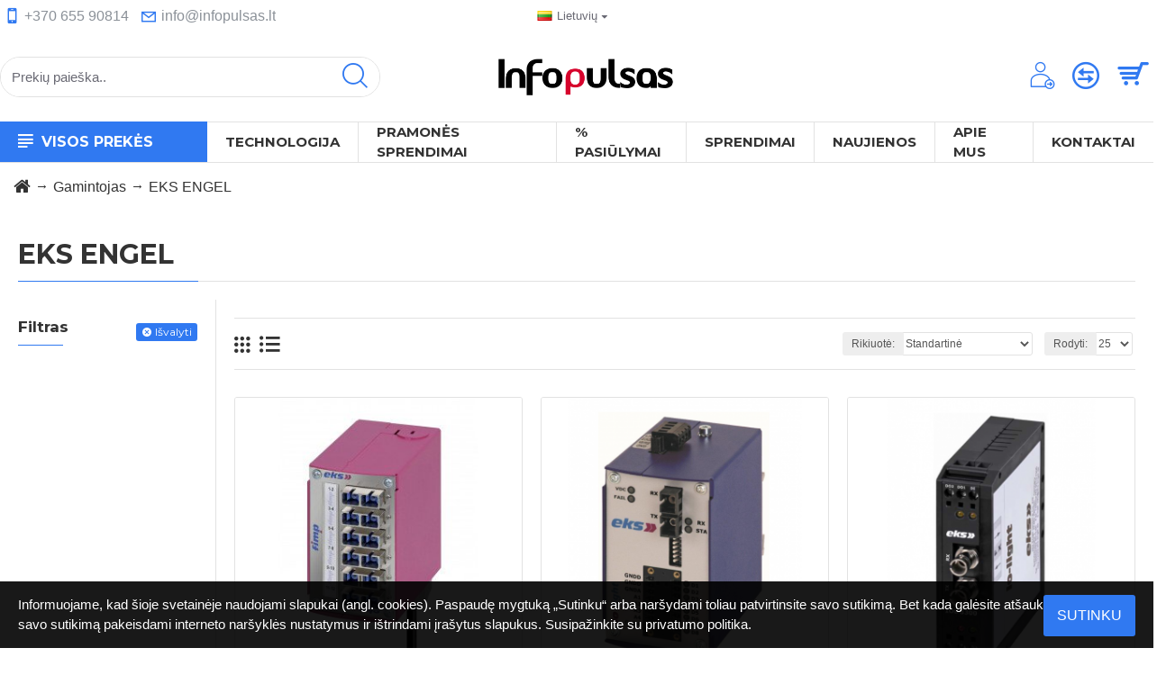

--- FILE ---
content_type: text/html; charset=utf-8
request_url: https://www.google.com/recaptcha/api2/anchor?ar=1&k=6LeTsvoUAAAAAL6F22bJIraw7HKHOU9N0x81pSAF&co=aHR0cHM6Ly93d3cuaW5mb3B1bHNhcy5sdDo0NDM.&hl=en&v=PoyoqOPhxBO7pBk68S4YbpHZ&size=normal&anchor-ms=20000&execute-ms=30000&cb=l63mt36zgxu3
body_size: 49370
content:
<!DOCTYPE HTML><html dir="ltr" lang="en"><head><meta http-equiv="Content-Type" content="text/html; charset=UTF-8">
<meta http-equiv="X-UA-Compatible" content="IE=edge">
<title>reCAPTCHA</title>
<style type="text/css">
/* cyrillic-ext */
@font-face {
  font-family: 'Roboto';
  font-style: normal;
  font-weight: 400;
  font-stretch: 100%;
  src: url(//fonts.gstatic.com/s/roboto/v48/KFO7CnqEu92Fr1ME7kSn66aGLdTylUAMa3GUBHMdazTgWw.woff2) format('woff2');
  unicode-range: U+0460-052F, U+1C80-1C8A, U+20B4, U+2DE0-2DFF, U+A640-A69F, U+FE2E-FE2F;
}
/* cyrillic */
@font-face {
  font-family: 'Roboto';
  font-style: normal;
  font-weight: 400;
  font-stretch: 100%;
  src: url(//fonts.gstatic.com/s/roboto/v48/KFO7CnqEu92Fr1ME7kSn66aGLdTylUAMa3iUBHMdazTgWw.woff2) format('woff2');
  unicode-range: U+0301, U+0400-045F, U+0490-0491, U+04B0-04B1, U+2116;
}
/* greek-ext */
@font-face {
  font-family: 'Roboto';
  font-style: normal;
  font-weight: 400;
  font-stretch: 100%;
  src: url(//fonts.gstatic.com/s/roboto/v48/KFO7CnqEu92Fr1ME7kSn66aGLdTylUAMa3CUBHMdazTgWw.woff2) format('woff2');
  unicode-range: U+1F00-1FFF;
}
/* greek */
@font-face {
  font-family: 'Roboto';
  font-style: normal;
  font-weight: 400;
  font-stretch: 100%;
  src: url(//fonts.gstatic.com/s/roboto/v48/KFO7CnqEu92Fr1ME7kSn66aGLdTylUAMa3-UBHMdazTgWw.woff2) format('woff2');
  unicode-range: U+0370-0377, U+037A-037F, U+0384-038A, U+038C, U+038E-03A1, U+03A3-03FF;
}
/* math */
@font-face {
  font-family: 'Roboto';
  font-style: normal;
  font-weight: 400;
  font-stretch: 100%;
  src: url(//fonts.gstatic.com/s/roboto/v48/KFO7CnqEu92Fr1ME7kSn66aGLdTylUAMawCUBHMdazTgWw.woff2) format('woff2');
  unicode-range: U+0302-0303, U+0305, U+0307-0308, U+0310, U+0312, U+0315, U+031A, U+0326-0327, U+032C, U+032F-0330, U+0332-0333, U+0338, U+033A, U+0346, U+034D, U+0391-03A1, U+03A3-03A9, U+03B1-03C9, U+03D1, U+03D5-03D6, U+03F0-03F1, U+03F4-03F5, U+2016-2017, U+2034-2038, U+203C, U+2040, U+2043, U+2047, U+2050, U+2057, U+205F, U+2070-2071, U+2074-208E, U+2090-209C, U+20D0-20DC, U+20E1, U+20E5-20EF, U+2100-2112, U+2114-2115, U+2117-2121, U+2123-214F, U+2190, U+2192, U+2194-21AE, U+21B0-21E5, U+21F1-21F2, U+21F4-2211, U+2213-2214, U+2216-22FF, U+2308-230B, U+2310, U+2319, U+231C-2321, U+2336-237A, U+237C, U+2395, U+239B-23B7, U+23D0, U+23DC-23E1, U+2474-2475, U+25AF, U+25B3, U+25B7, U+25BD, U+25C1, U+25CA, U+25CC, U+25FB, U+266D-266F, U+27C0-27FF, U+2900-2AFF, U+2B0E-2B11, U+2B30-2B4C, U+2BFE, U+3030, U+FF5B, U+FF5D, U+1D400-1D7FF, U+1EE00-1EEFF;
}
/* symbols */
@font-face {
  font-family: 'Roboto';
  font-style: normal;
  font-weight: 400;
  font-stretch: 100%;
  src: url(//fonts.gstatic.com/s/roboto/v48/KFO7CnqEu92Fr1ME7kSn66aGLdTylUAMaxKUBHMdazTgWw.woff2) format('woff2');
  unicode-range: U+0001-000C, U+000E-001F, U+007F-009F, U+20DD-20E0, U+20E2-20E4, U+2150-218F, U+2190, U+2192, U+2194-2199, U+21AF, U+21E6-21F0, U+21F3, U+2218-2219, U+2299, U+22C4-22C6, U+2300-243F, U+2440-244A, U+2460-24FF, U+25A0-27BF, U+2800-28FF, U+2921-2922, U+2981, U+29BF, U+29EB, U+2B00-2BFF, U+4DC0-4DFF, U+FFF9-FFFB, U+10140-1018E, U+10190-1019C, U+101A0, U+101D0-101FD, U+102E0-102FB, U+10E60-10E7E, U+1D2C0-1D2D3, U+1D2E0-1D37F, U+1F000-1F0FF, U+1F100-1F1AD, U+1F1E6-1F1FF, U+1F30D-1F30F, U+1F315, U+1F31C, U+1F31E, U+1F320-1F32C, U+1F336, U+1F378, U+1F37D, U+1F382, U+1F393-1F39F, U+1F3A7-1F3A8, U+1F3AC-1F3AF, U+1F3C2, U+1F3C4-1F3C6, U+1F3CA-1F3CE, U+1F3D4-1F3E0, U+1F3ED, U+1F3F1-1F3F3, U+1F3F5-1F3F7, U+1F408, U+1F415, U+1F41F, U+1F426, U+1F43F, U+1F441-1F442, U+1F444, U+1F446-1F449, U+1F44C-1F44E, U+1F453, U+1F46A, U+1F47D, U+1F4A3, U+1F4B0, U+1F4B3, U+1F4B9, U+1F4BB, U+1F4BF, U+1F4C8-1F4CB, U+1F4D6, U+1F4DA, U+1F4DF, U+1F4E3-1F4E6, U+1F4EA-1F4ED, U+1F4F7, U+1F4F9-1F4FB, U+1F4FD-1F4FE, U+1F503, U+1F507-1F50B, U+1F50D, U+1F512-1F513, U+1F53E-1F54A, U+1F54F-1F5FA, U+1F610, U+1F650-1F67F, U+1F687, U+1F68D, U+1F691, U+1F694, U+1F698, U+1F6AD, U+1F6B2, U+1F6B9-1F6BA, U+1F6BC, U+1F6C6-1F6CF, U+1F6D3-1F6D7, U+1F6E0-1F6EA, U+1F6F0-1F6F3, U+1F6F7-1F6FC, U+1F700-1F7FF, U+1F800-1F80B, U+1F810-1F847, U+1F850-1F859, U+1F860-1F887, U+1F890-1F8AD, U+1F8B0-1F8BB, U+1F8C0-1F8C1, U+1F900-1F90B, U+1F93B, U+1F946, U+1F984, U+1F996, U+1F9E9, U+1FA00-1FA6F, U+1FA70-1FA7C, U+1FA80-1FA89, U+1FA8F-1FAC6, U+1FACE-1FADC, U+1FADF-1FAE9, U+1FAF0-1FAF8, U+1FB00-1FBFF;
}
/* vietnamese */
@font-face {
  font-family: 'Roboto';
  font-style: normal;
  font-weight: 400;
  font-stretch: 100%;
  src: url(//fonts.gstatic.com/s/roboto/v48/KFO7CnqEu92Fr1ME7kSn66aGLdTylUAMa3OUBHMdazTgWw.woff2) format('woff2');
  unicode-range: U+0102-0103, U+0110-0111, U+0128-0129, U+0168-0169, U+01A0-01A1, U+01AF-01B0, U+0300-0301, U+0303-0304, U+0308-0309, U+0323, U+0329, U+1EA0-1EF9, U+20AB;
}
/* latin-ext */
@font-face {
  font-family: 'Roboto';
  font-style: normal;
  font-weight: 400;
  font-stretch: 100%;
  src: url(//fonts.gstatic.com/s/roboto/v48/KFO7CnqEu92Fr1ME7kSn66aGLdTylUAMa3KUBHMdazTgWw.woff2) format('woff2');
  unicode-range: U+0100-02BA, U+02BD-02C5, U+02C7-02CC, U+02CE-02D7, U+02DD-02FF, U+0304, U+0308, U+0329, U+1D00-1DBF, U+1E00-1E9F, U+1EF2-1EFF, U+2020, U+20A0-20AB, U+20AD-20C0, U+2113, U+2C60-2C7F, U+A720-A7FF;
}
/* latin */
@font-face {
  font-family: 'Roboto';
  font-style: normal;
  font-weight: 400;
  font-stretch: 100%;
  src: url(//fonts.gstatic.com/s/roboto/v48/KFO7CnqEu92Fr1ME7kSn66aGLdTylUAMa3yUBHMdazQ.woff2) format('woff2');
  unicode-range: U+0000-00FF, U+0131, U+0152-0153, U+02BB-02BC, U+02C6, U+02DA, U+02DC, U+0304, U+0308, U+0329, U+2000-206F, U+20AC, U+2122, U+2191, U+2193, U+2212, U+2215, U+FEFF, U+FFFD;
}
/* cyrillic-ext */
@font-face {
  font-family: 'Roboto';
  font-style: normal;
  font-weight: 500;
  font-stretch: 100%;
  src: url(//fonts.gstatic.com/s/roboto/v48/KFO7CnqEu92Fr1ME7kSn66aGLdTylUAMa3GUBHMdazTgWw.woff2) format('woff2');
  unicode-range: U+0460-052F, U+1C80-1C8A, U+20B4, U+2DE0-2DFF, U+A640-A69F, U+FE2E-FE2F;
}
/* cyrillic */
@font-face {
  font-family: 'Roboto';
  font-style: normal;
  font-weight: 500;
  font-stretch: 100%;
  src: url(//fonts.gstatic.com/s/roboto/v48/KFO7CnqEu92Fr1ME7kSn66aGLdTylUAMa3iUBHMdazTgWw.woff2) format('woff2');
  unicode-range: U+0301, U+0400-045F, U+0490-0491, U+04B0-04B1, U+2116;
}
/* greek-ext */
@font-face {
  font-family: 'Roboto';
  font-style: normal;
  font-weight: 500;
  font-stretch: 100%;
  src: url(//fonts.gstatic.com/s/roboto/v48/KFO7CnqEu92Fr1ME7kSn66aGLdTylUAMa3CUBHMdazTgWw.woff2) format('woff2');
  unicode-range: U+1F00-1FFF;
}
/* greek */
@font-face {
  font-family: 'Roboto';
  font-style: normal;
  font-weight: 500;
  font-stretch: 100%;
  src: url(//fonts.gstatic.com/s/roboto/v48/KFO7CnqEu92Fr1ME7kSn66aGLdTylUAMa3-UBHMdazTgWw.woff2) format('woff2');
  unicode-range: U+0370-0377, U+037A-037F, U+0384-038A, U+038C, U+038E-03A1, U+03A3-03FF;
}
/* math */
@font-face {
  font-family: 'Roboto';
  font-style: normal;
  font-weight: 500;
  font-stretch: 100%;
  src: url(//fonts.gstatic.com/s/roboto/v48/KFO7CnqEu92Fr1ME7kSn66aGLdTylUAMawCUBHMdazTgWw.woff2) format('woff2');
  unicode-range: U+0302-0303, U+0305, U+0307-0308, U+0310, U+0312, U+0315, U+031A, U+0326-0327, U+032C, U+032F-0330, U+0332-0333, U+0338, U+033A, U+0346, U+034D, U+0391-03A1, U+03A3-03A9, U+03B1-03C9, U+03D1, U+03D5-03D6, U+03F0-03F1, U+03F4-03F5, U+2016-2017, U+2034-2038, U+203C, U+2040, U+2043, U+2047, U+2050, U+2057, U+205F, U+2070-2071, U+2074-208E, U+2090-209C, U+20D0-20DC, U+20E1, U+20E5-20EF, U+2100-2112, U+2114-2115, U+2117-2121, U+2123-214F, U+2190, U+2192, U+2194-21AE, U+21B0-21E5, U+21F1-21F2, U+21F4-2211, U+2213-2214, U+2216-22FF, U+2308-230B, U+2310, U+2319, U+231C-2321, U+2336-237A, U+237C, U+2395, U+239B-23B7, U+23D0, U+23DC-23E1, U+2474-2475, U+25AF, U+25B3, U+25B7, U+25BD, U+25C1, U+25CA, U+25CC, U+25FB, U+266D-266F, U+27C0-27FF, U+2900-2AFF, U+2B0E-2B11, U+2B30-2B4C, U+2BFE, U+3030, U+FF5B, U+FF5D, U+1D400-1D7FF, U+1EE00-1EEFF;
}
/* symbols */
@font-face {
  font-family: 'Roboto';
  font-style: normal;
  font-weight: 500;
  font-stretch: 100%;
  src: url(//fonts.gstatic.com/s/roboto/v48/KFO7CnqEu92Fr1ME7kSn66aGLdTylUAMaxKUBHMdazTgWw.woff2) format('woff2');
  unicode-range: U+0001-000C, U+000E-001F, U+007F-009F, U+20DD-20E0, U+20E2-20E4, U+2150-218F, U+2190, U+2192, U+2194-2199, U+21AF, U+21E6-21F0, U+21F3, U+2218-2219, U+2299, U+22C4-22C6, U+2300-243F, U+2440-244A, U+2460-24FF, U+25A0-27BF, U+2800-28FF, U+2921-2922, U+2981, U+29BF, U+29EB, U+2B00-2BFF, U+4DC0-4DFF, U+FFF9-FFFB, U+10140-1018E, U+10190-1019C, U+101A0, U+101D0-101FD, U+102E0-102FB, U+10E60-10E7E, U+1D2C0-1D2D3, U+1D2E0-1D37F, U+1F000-1F0FF, U+1F100-1F1AD, U+1F1E6-1F1FF, U+1F30D-1F30F, U+1F315, U+1F31C, U+1F31E, U+1F320-1F32C, U+1F336, U+1F378, U+1F37D, U+1F382, U+1F393-1F39F, U+1F3A7-1F3A8, U+1F3AC-1F3AF, U+1F3C2, U+1F3C4-1F3C6, U+1F3CA-1F3CE, U+1F3D4-1F3E0, U+1F3ED, U+1F3F1-1F3F3, U+1F3F5-1F3F7, U+1F408, U+1F415, U+1F41F, U+1F426, U+1F43F, U+1F441-1F442, U+1F444, U+1F446-1F449, U+1F44C-1F44E, U+1F453, U+1F46A, U+1F47D, U+1F4A3, U+1F4B0, U+1F4B3, U+1F4B9, U+1F4BB, U+1F4BF, U+1F4C8-1F4CB, U+1F4D6, U+1F4DA, U+1F4DF, U+1F4E3-1F4E6, U+1F4EA-1F4ED, U+1F4F7, U+1F4F9-1F4FB, U+1F4FD-1F4FE, U+1F503, U+1F507-1F50B, U+1F50D, U+1F512-1F513, U+1F53E-1F54A, U+1F54F-1F5FA, U+1F610, U+1F650-1F67F, U+1F687, U+1F68D, U+1F691, U+1F694, U+1F698, U+1F6AD, U+1F6B2, U+1F6B9-1F6BA, U+1F6BC, U+1F6C6-1F6CF, U+1F6D3-1F6D7, U+1F6E0-1F6EA, U+1F6F0-1F6F3, U+1F6F7-1F6FC, U+1F700-1F7FF, U+1F800-1F80B, U+1F810-1F847, U+1F850-1F859, U+1F860-1F887, U+1F890-1F8AD, U+1F8B0-1F8BB, U+1F8C0-1F8C1, U+1F900-1F90B, U+1F93B, U+1F946, U+1F984, U+1F996, U+1F9E9, U+1FA00-1FA6F, U+1FA70-1FA7C, U+1FA80-1FA89, U+1FA8F-1FAC6, U+1FACE-1FADC, U+1FADF-1FAE9, U+1FAF0-1FAF8, U+1FB00-1FBFF;
}
/* vietnamese */
@font-face {
  font-family: 'Roboto';
  font-style: normal;
  font-weight: 500;
  font-stretch: 100%;
  src: url(//fonts.gstatic.com/s/roboto/v48/KFO7CnqEu92Fr1ME7kSn66aGLdTylUAMa3OUBHMdazTgWw.woff2) format('woff2');
  unicode-range: U+0102-0103, U+0110-0111, U+0128-0129, U+0168-0169, U+01A0-01A1, U+01AF-01B0, U+0300-0301, U+0303-0304, U+0308-0309, U+0323, U+0329, U+1EA0-1EF9, U+20AB;
}
/* latin-ext */
@font-face {
  font-family: 'Roboto';
  font-style: normal;
  font-weight: 500;
  font-stretch: 100%;
  src: url(//fonts.gstatic.com/s/roboto/v48/KFO7CnqEu92Fr1ME7kSn66aGLdTylUAMa3KUBHMdazTgWw.woff2) format('woff2');
  unicode-range: U+0100-02BA, U+02BD-02C5, U+02C7-02CC, U+02CE-02D7, U+02DD-02FF, U+0304, U+0308, U+0329, U+1D00-1DBF, U+1E00-1E9F, U+1EF2-1EFF, U+2020, U+20A0-20AB, U+20AD-20C0, U+2113, U+2C60-2C7F, U+A720-A7FF;
}
/* latin */
@font-face {
  font-family: 'Roboto';
  font-style: normal;
  font-weight: 500;
  font-stretch: 100%;
  src: url(//fonts.gstatic.com/s/roboto/v48/KFO7CnqEu92Fr1ME7kSn66aGLdTylUAMa3yUBHMdazQ.woff2) format('woff2');
  unicode-range: U+0000-00FF, U+0131, U+0152-0153, U+02BB-02BC, U+02C6, U+02DA, U+02DC, U+0304, U+0308, U+0329, U+2000-206F, U+20AC, U+2122, U+2191, U+2193, U+2212, U+2215, U+FEFF, U+FFFD;
}
/* cyrillic-ext */
@font-face {
  font-family: 'Roboto';
  font-style: normal;
  font-weight: 900;
  font-stretch: 100%;
  src: url(//fonts.gstatic.com/s/roboto/v48/KFO7CnqEu92Fr1ME7kSn66aGLdTylUAMa3GUBHMdazTgWw.woff2) format('woff2');
  unicode-range: U+0460-052F, U+1C80-1C8A, U+20B4, U+2DE0-2DFF, U+A640-A69F, U+FE2E-FE2F;
}
/* cyrillic */
@font-face {
  font-family: 'Roboto';
  font-style: normal;
  font-weight: 900;
  font-stretch: 100%;
  src: url(//fonts.gstatic.com/s/roboto/v48/KFO7CnqEu92Fr1ME7kSn66aGLdTylUAMa3iUBHMdazTgWw.woff2) format('woff2');
  unicode-range: U+0301, U+0400-045F, U+0490-0491, U+04B0-04B1, U+2116;
}
/* greek-ext */
@font-face {
  font-family: 'Roboto';
  font-style: normal;
  font-weight: 900;
  font-stretch: 100%;
  src: url(//fonts.gstatic.com/s/roboto/v48/KFO7CnqEu92Fr1ME7kSn66aGLdTylUAMa3CUBHMdazTgWw.woff2) format('woff2');
  unicode-range: U+1F00-1FFF;
}
/* greek */
@font-face {
  font-family: 'Roboto';
  font-style: normal;
  font-weight: 900;
  font-stretch: 100%;
  src: url(//fonts.gstatic.com/s/roboto/v48/KFO7CnqEu92Fr1ME7kSn66aGLdTylUAMa3-UBHMdazTgWw.woff2) format('woff2');
  unicode-range: U+0370-0377, U+037A-037F, U+0384-038A, U+038C, U+038E-03A1, U+03A3-03FF;
}
/* math */
@font-face {
  font-family: 'Roboto';
  font-style: normal;
  font-weight: 900;
  font-stretch: 100%;
  src: url(//fonts.gstatic.com/s/roboto/v48/KFO7CnqEu92Fr1ME7kSn66aGLdTylUAMawCUBHMdazTgWw.woff2) format('woff2');
  unicode-range: U+0302-0303, U+0305, U+0307-0308, U+0310, U+0312, U+0315, U+031A, U+0326-0327, U+032C, U+032F-0330, U+0332-0333, U+0338, U+033A, U+0346, U+034D, U+0391-03A1, U+03A3-03A9, U+03B1-03C9, U+03D1, U+03D5-03D6, U+03F0-03F1, U+03F4-03F5, U+2016-2017, U+2034-2038, U+203C, U+2040, U+2043, U+2047, U+2050, U+2057, U+205F, U+2070-2071, U+2074-208E, U+2090-209C, U+20D0-20DC, U+20E1, U+20E5-20EF, U+2100-2112, U+2114-2115, U+2117-2121, U+2123-214F, U+2190, U+2192, U+2194-21AE, U+21B0-21E5, U+21F1-21F2, U+21F4-2211, U+2213-2214, U+2216-22FF, U+2308-230B, U+2310, U+2319, U+231C-2321, U+2336-237A, U+237C, U+2395, U+239B-23B7, U+23D0, U+23DC-23E1, U+2474-2475, U+25AF, U+25B3, U+25B7, U+25BD, U+25C1, U+25CA, U+25CC, U+25FB, U+266D-266F, U+27C0-27FF, U+2900-2AFF, U+2B0E-2B11, U+2B30-2B4C, U+2BFE, U+3030, U+FF5B, U+FF5D, U+1D400-1D7FF, U+1EE00-1EEFF;
}
/* symbols */
@font-face {
  font-family: 'Roboto';
  font-style: normal;
  font-weight: 900;
  font-stretch: 100%;
  src: url(//fonts.gstatic.com/s/roboto/v48/KFO7CnqEu92Fr1ME7kSn66aGLdTylUAMaxKUBHMdazTgWw.woff2) format('woff2');
  unicode-range: U+0001-000C, U+000E-001F, U+007F-009F, U+20DD-20E0, U+20E2-20E4, U+2150-218F, U+2190, U+2192, U+2194-2199, U+21AF, U+21E6-21F0, U+21F3, U+2218-2219, U+2299, U+22C4-22C6, U+2300-243F, U+2440-244A, U+2460-24FF, U+25A0-27BF, U+2800-28FF, U+2921-2922, U+2981, U+29BF, U+29EB, U+2B00-2BFF, U+4DC0-4DFF, U+FFF9-FFFB, U+10140-1018E, U+10190-1019C, U+101A0, U+101D0-101FD, U+102E0-102FB, U+10E60-10E7E, U+1D2C0-1D2D3, U+1D2E0-1D37F, U+1F000-1F0FF, U+1F100-1F1AD, U+1F1E6-1F1FF, U+1F30D-1F30F, U+1F315, U+1F31C, U+1F31E, U+1F320-1F32C, U+1F336, U+1F378, U+1F37D, U+1F382, U+1F393-1F39F, U+1F3A7-1F3A8, U+1F3AC-1F3AF, U+1F3C2, U+1F3C4-1F3C6, U+1F3CA-1F3CE, U+1F3D4-1F3E0, U+1F3ED, U+1F3F1-1F3F3, U+1F3F5-1F3F7, U+1F408, U+1F415, U+1F41F, U+1F426, U+1F43F, U+1F441-1F442, U+1F444, U+1F446-1F449, U+1F44C-1F44E, U+1F453, U+1F46A, U+1F47D, U+1F4A3, U+1F4B0, U+1F4B3, U+1F4B9, U+1F4BB, U+1F4BF, U+1F4C8-1F4CB, U+1F4D6, U+1F4DA, U+1F4DF, U+1F4E3-1F4E6, U+1F4EA-1F4ED, U+1F4F7, U+1F4F9-1F4FB, U+1F4FD-1F4FE, U+1F503, U+1F507-1F50B, U+1F50D, U+1F512-1F513, U+1F53E-1F54A, U+1F54F-1F5FA, U+1F610, U+1F650-1F67F, U+1F687, U+1F68D, U+1F691, U+1F694, U+1F698, U+1F6AD, U+1F6B2, U+1F6B9-1F6BA, U+1F6BC, U+1F6C6-1F6CF, U+1F6D3-1F6D7, U+1F6E0-1F6EA, U+1F6F0-1F6F3, U+1F6F7-1F6FC, U+1F700-1F7FF, U+1F800-1F80B, U+1F810-1F847, U+1F850-1F859, U+1F860-1F887, U+1F890-1F8AD, U+1F8B0-1F8BB, U+1F8C0-1F8C1, U+1F900-1F90B, U+1F93B, U+1F946, U+1F984, U+1F996, U+1F9E9, U+1FA00-1FA6F, U+1FA70-1FA7C, U+1FA80-1FA89, U+1FA8F-1FAC6, U+1FACE-1FADC, U+1FADF-1FAE9, U+1FAF0-1FAF8, U+1FB00-1FBFF;
}
/* vietnamese */
@font-face {
  font-family: 'Roboto';
  font-style: normal;
  font-weight: 900;
  font-stretch: 100%;
  src: url(//fonts.gstatic.com/s/roboto/v48/KFO7CnqEu92Fr1ME7kSn66aGLdTylUAMa3OUBHMdazTgWw.woff2) format('woff2');
  unicode-range: U+0102-0103, U+0110-0111, U+0128-0129, U+0168-0169, U+01A0-01A1, U+01AF-01B0, U+0300-0301, U+0303-0304, U+0308-0309, U+0323, U+0329, U+1EA0-1EF9, U+20AB;
}
/* latin-ext */
@font-face {
  font-family: 'Roboto';
  font-style: normal;
  font-weight: 900;
  font-stretch: 100%;
  src: url(//fonts.gstatic.com/s/roboto/v48/KFO7CnqEu92Fr1ME7kSn66aGLdTylUAMa3KUBHMdazTgWw.woff2) format('woff2');
  unicode-range: U+0100-02BA, U+02BD-02C5, U+02C7-02CC, U+02CE-02D7, U+02DD-02FF, U+0304, U+0308, U+0329, U+1D00-1DBF, U+1E00-1E9F, U+1EF2-1EFF, U+2020, U+20A0-20AB, U+20AD-20C0, U+2113, U+2C60-2C7F, U+A720-A7FF;
}
/* latin */
@font-face {
  font-family: 'Roboto';
  font-style: normal;
  font-weight: 900;
  font-stretch: 100%;
  src: url(//fonts.gstatic.com/s/roboto/v48/KFO7CnqEu92Fr1ME7kSn66aGLdTylUAMa3yUBHMdazQ.woff2) format('woff2');
  unicode-range: U+0000-00FF, U+0131, U+0152-0153, U+02BB-02BC, U+02C6, U+02DA, U+02DC, U+0304, U+0308, U+0329, U+2000-206F, U+20AC, U+2122, U+2191, U+2193, U+2212, U+2215, U+FEFF, U+FFFD;
}

</style>
<link rel="stylesheet" type="text/css" href="https://www.gstatic.com/recaptcha/releases/PoyoqOPhxBO7pBk68S4YbpHZ/styles__ltr.css">
<script nonce="pHBfsC4feiynXio7FryHjg" type="text/javascript">window['__recaptcha_api'] = 'https://www.google.com/recaptcha/api2/';</script>
<script type="text/javascript" src="https://www.gstatic.com/recaptcha/releases/PoyoqOPhxBO7pBk68S4YbpHZ/recaptcha__en.js" nonce="pHBfsC4feiynXio7FryHjg">
      
    </script></head>
<body><div id="rc-anchor-alert" class="rc-anchor-alert"></div>
<input type="hidden" id="recaptcha-token" value="[base64]">
<script type="text/javascript" nonce="pHBfsC4feiynXio7FryHjg">
      recaptcha.anchor.Main.init("[\x22ainput\x22,[\x22bgdata\x22,\x22\x22,\[base64]/[base64]/MjU1Ong/[base64]/[base64]/[base64]/[base64]/[base64]/[base64]/[base64]/[base64]/[base64]/[base64]/[base64]/[base64]/[base64]/[base64]/[base64]\\u003d\x22,\[base64]\x22,\x22w4Jvw7HCgcOww5rCm3h6cRjDrMOnenxHQMKvw7c1KFXCisOPwoHCvAVFw6YifUknwqYew7LCn8Kewq8Owq/CgcO3wrxIwrQiw6JNB1/DpDZZIBF8w5w/VHxwHMK7wrPDqhB5Yk8nwqLDvsKrNw8XJEYJwo7DpcKdw6bCo8OawrAGw7PDpcOZwptneMKYw5HDr8KLwrbCgG9Xw5jClMKNRcO/M8KVw7DDpcORVsOTbDwnfArDoSkVw7Iqwo3DqU3DqAzCncOKw5TDnS3DscOcZD/Dqht4woQ/O8OEDkTDqFTCqmtHOcO2FDbCiDtww4DChi0Kw5HChiXDoVtRwqhBfiodwoEUwq5qWCDDpX95dcOSw6sVwr/DgcKuHMOyRcKfw5rDmsO5dnBmw4LDp8K0w4NXw7DCs3PCi8Ocw4lKwp98w4/DosOZw4kmQizCtjgrwq8bw67DucOWwpcKNlVKwpRhw4zDtxbCusOaw5Y6wqxRwogYZcObwrXCrFpVwoUjNEcpw5jDqWzCgRZ5w68/[base64]/CisO5Xz7Crzw/FcKDDVLCp8O5w5wuMcKfw4lyE8KPK8Kyw6jDtMKHwr7CssOxw7l8cMKIwp88NSQCwrDCtMOXMjhdegVTwpUPwrF8YcKGX8Kow49zL8KKwrM9w557wpbCskAGw6Vow6U/IXoxwqzCsER9cMOhw7Jqw4QLw7VracOHw5jDpcK/w4A8QsOBM0PDrxPDs8ORwqPDkk/CqHTDmcKTw6TCjhHDui/Dry/DssKLwrXCv8OdAsKCw7k/[base64]/MCtaI8OgPFFQwpLDtD8LesKAwq8Aw5TCpsKBwp7CocK+w73CqDXCllvCv8KxeCszcyEUwqfCoXjChGrCgRXCgsKJw4MUwp4tw6VrXyhDajbCq3ITwoE0w5tcwoTDkwDDpi7DjsKsCU9+w5bDgsOqw5/[base64]/CsUfCscKtw6rDkkbDunkeZy4OPsKLwq1Mwq3Dq8KtwoXDpQvCqjdUwqwCT8KKwo3Dt8Kfw6jCljcfwrBgH8K+wofCgsOhXV4kwpQHd8OqUsKBwq8/aQ/ChVstw4/DisKjbX1SdkHCqcONDcO/wprCiMKcJcODwpoyE8O2JxTDl2rCr8KMTsO0woDCisKOw4g1YB0dw7UMcDDDjcKrw5VlJHfDmznCrcK/wqtkQHEnw7TCoyYKwotjPyfDucKWw53CuFQSw6t7wozDv2vDjT09w5nDhTPCmsKBwrg5FcKrwonDuDnCq3HDqcO9wqcqTRhAw70swrkxcsOlAMKKwr3CpB/Cr1zCn8KATDtucsOxwofCp8O6wp7DosKJOS40XB3Cjw/DkcKgX1McYcKzV8Klw4PDosO+DcKcw44rbMKRw6drGsOSw57Cliwlw7PDsMKqEMOaw5Eww5N8wojCvcKUF8Klwo1HwozDi8OYD0nClFt0w7/Dj8OzRC3CvgPCu8KcYsOTPxbDqsOWaMODKhUMwqIUMMKlaVcbwppVUxcewpoKwo4VEsKDJsKUw4V5QwXDrHjCuUQfw6PDr8KCwrtkR8OTw73DigrDmTvCoFN/LMKHw5LCjDvClcOEC8KpGcK/w5kAwopkC1l1M3jDgcO7PxHDjcOewpvCrMORFnMvccK7w7EtwpjCmGt/XCtmwpYWw6kqCW92dsOVw4RHdVbCt2vCnQ4wwovDv8OUw687w6fDrDRkw7zCu8KbXMO4OHEbeXIRw57DnjnDukdLfR7DmcOlYcKtw5QHw6liFcKJwpbDnyTDiTlFw6IEWsOwccKQw6/CnlRpwod1VRvDt8KWw5jDo0PDrsOZwq5/w70yPnXCskEKX3fCinvCksKAJcO6CcKlwrDCjMOQwrorF8OswpJ2YWLDm8KIEyXCmRJRAFHDjsOzw6nDpMO/wqhUwqbCnMK/[base64]/DsOLW8KewoocwpvClAV1w7DCpsKVYMOhCgDDi8Kkwr5wYAvCj8K0eGx8wogLd8OEwqU2w4/ChiLCkgvCmCrDpcOpIcKYworDrSfDmMKcwrLDi3RaN8KaLsKew4bDkVLDpMKkYsOEw7fCpcKTGXF4wrnCoX/DnTTDvlNjXcKmUV5bAMKew7/[base64]/Cr8OxCMOEw6QwWHXDrA/[base64]/CpsKXbRXDuxVgKXbDqsKxwprDjmbCrMOHWyvClcOUDlRTw4pqw7rDusKJP2jCqsK0EC8DAsO5GQnCgwLDgsONAVDCtT0sFsKKwqLCn8OnRcOHw57DsCQVwqViwpVKFQPCqsOELsKnwpNTOlRCGShMDsKoKgUSfg/DvGBXOlZdwq/CtyPCqsK5w4vDusOkw5QZPhvClcKcw4M5RyXDiMO/dApowqgiZyBrE8O1w7DDm8KDw4RSw5V9Xi7CulZWSsKCwqkHQMO3wqcPw7JMZcKPw6oDEgR+w51EacK/w6h7wovCqsKsOkzCmcKCGHg8w40Xw4t5dRXCtMObCFXDljw2HW84PBdLwrxsHmfDvkzDi8OyFQYzV8KrIMKRw6Z/dBbCk1TClHRsw490YiHDrMOrwovDiArDucOsZsOIw5UrNCt1NU7DjDkBw6TDvMOyIWTDp8KtHFdwJcONwqLDocKmw4vDmyDClcOidGHCmsKZwp8OwofCpE7ClcO6AMK6w4BnNDIewqXCpT5wQSfDrTk9UT4Qw789w7DDucOzw7cQHhMxNTsOw4DDhmrCmGwwOcK/CTbCg8OZcRLDgjvDlsKbTjRWeMKaw7zDrl09w5DCucOKMsOkwqHCssOuw59cw7nDi8KwQW/CukBGwpvDnMOpw7U+VATDssO6d8Kvw70EGMORw6XCtcOqw6XCqsOCHsOkwpvDg8OfYwEYaQ5gFlQiwrUWYhhQJHEcDsKjAMOPRHDDq8KfDiINw7/DnwXCtcKUGsOGFsOfwojCn14BVgVhw49POMKEw6oNA8OBw7HDkkjDtAw2w6zCkEgHw7d0DlBZw67CucObP2rDm8KNDMKzccKPLsOaw4HCkCfDnMOiJ8K9MX7Du3/Cm8O8w4bDtFJCdcKLwo9LHS1vZ0fDrXZ7T8Omw4B6wq9YPGDCoz/CmnwEw4ppw43DssKQwqDDh8K6fTkGw4xEc8OFagsaGxzCoGhvMAwDwpo1OnR1HBNcZ0AVIQ8fwqgHA1nChcOtD8Okw6DDqlDDv8O7LcO5fX9jwprDtMKxeTESwpUbb8K9w4/[base64]/CpcORw5bCv8KrwrHCjRd4wqnDlsOMwq1Nw4siw4ATRUItw5jCkcK3BAPCo8KiZSrCiWrDlcO0JWxuwoQawrhqw6VJw5fDkyoZw7w7csO5wrElw6DDkRtUHsOQwrjDq8K/P8OVZ1dsS2xEaC7CjcK8WMOrPMOcw4UDUsOXFsOzZcKmE8KowoTCpT7DvBppXgnCqMKWDCPDhMOlw6rCicObRyHCnsO2ajZfdU7DhkBawrHCrsKic8KHQsOAw4LCtDDCmGIGw6HDp8KsCgzDjmE6VSDCm2k3LhkUZFDCr3sMwq8RwoZZSApFwo92G8KaQsKjDMO/wprCrcKKwoHCqmfClC9kw7ZQw60VHCbCgFnDuGYHK8OHw4YCWEXCksOzYMK5KMKVWMKGF8O/w4HDt2/Cs1XDjW5pO8KcZsOEL8O5w4pvPjh1w7ICdDxQccOeZStMJcKIemNdw7DCm00gET93G8OewrUdbHzCjMOnKsOmwqnDlhMENMOEwpIbLsOiFgQJwoNiSGnCnMOsQ8OMworDoGzDsys9w69ZbsKXwpHDmF59e8KewpB4DcKXwolAw6PCuMK4Ox/CssKhQHjDjCJNw6MuVsKATsOmS8KWwowvwo7Cli5bw6Eow4Iow6AFwrpTVMKEMwN+wo1iw7tsLinCkcOhw6nCvwsPw4oSZcO2w7nCucKyehktw6nCtmrCoSfDsMKHfwdUwpnDt2ASw47DsQARbxDDq8OXwqouwozCgcO9w4I/w4o4UcOOwojDi2nDh8OewqzCosKqwpkBw5VRHiPDjQl/wo1gw5RNPgbCg3EqOMOwRjoaSCnDtcK3wr7CtlHCuMOWw6F0HMKxLsKMw5gIw6/[base64]/EAIfwrvCt8K0PxbCoH4Zw4nCqRFaWsKYe8OKw6BkwolxYFcSwpXCjiXChMOBXGoVIUUAIWnCrcOnURjDiDDChGYFSsOpwonCtMKmGipjwrEWwpLDsTYmI3bCsQgCwpp4wrM4S08xFMO/wqnCpMKcwo58w7jCtMK6KTjCpsOGwpRIwrnCm0TCr8O6MyDCs8Kxw7tQw5o6wrbCr8K1wo05w4/[base64]/DlcOzwoMTwqtHw6ITHDLCmsKeOsKaVcOvcmTDj3fDgsKSw5PDmwcMwrNlwoTCusO7wrBgw7LDp8KkX8O2b8KLLMOYVmvDvQBiwojDvjh/UxDDpsOYZjAAG8OJd8O0wrExQHXDm8KnJsOaeTzDj13DlMKAw5zCum0hwrc/wrwEw5vDoyvCqcKfGjMJwqIBwrvDisKZwqbClMOhwrBqwqjDqcKCw4/[base64]/w4TCncOow57DvsOlwoDDssK2NMKvw49+w6VeC8OOw7ANwrnClR0JagkSw7ZEw7l5IkNpRcOzwpjCjsKlwqrChirDoyM7LsO9VMOcSsO/w4rChsOBSDLDvXVlAjbDvsOcCMOxIlModsOoOVHDlcOHJcKPwrjCrMOkBMKGw6nDr1LDjDLClBvCpsOLwpTDs8KwIGE/OXtAM0nCh8Omw5XCqMKRwqjDmcO+bMKQERNCAks0wr47X8OiLAHDg8KkwoMNw6PCqV85wq3CrsK2w5PCoGHDksKhw4vDhcOqwpRiwqJOGcOYwpjDucK7HcOdJsOXwrrCvMOnIm7Cpi/CqH7Cv8OQw7xcBEpLOMOpwqwWcMKdwqjChcOiSRrDgMO+U8OhwqfCvMKYa8KsHTgdUQrCqsOpBcKPZUVaw4/[base64]/BmvCusO+woNyIsKKwqfDt8OobcOEV8KQwpDDpMKEwpDDnzVBw7rCjMK4W8K+WMKKYMKhOj3Cr0DDhMO3PMOIMjY/woBJw7bCgxHDu1U9LcKaMGrCpXwAwowyIFrDiQfCsHPCrXnDqsKSw6zClcK0woXCinvCjlbCkcO0woFiEMKOw5UMw6/CkG1FwoVaGmvDuVrDmsKRwrwlE1bDvwDDs8KhYlPDlX0YM30iw5cGFcK4w4bCocOkP8K1HiUFPwcmw4Zvw7nCpsOjKVltA8K5w6UTw4poQGU7CnPDscK2ZwMKViXCm8K0w6DDv0/Du8OnZhgYAQ/DhcKmMjLCmMKrw6zDnizDhxYCRsO3w5Z7w4DDiAgGwo7CmlBBMcOFw7FRw4NYw7FTNMKEc8KsL8ODRMKSwqwqwoYNw75TRsK/[base64]/GsOsw4/Dj8OCNMKgwqFRccKVew7DiMOgw6PCnjlYw5XCvsKDamvDi3vDscK3w6ppw5gIdMKBwpRaQMOydTvCisK7XjfCu2vClB9ZM8OPN0PCllTCnzTClF/DgFPCpV8gEcKmZ8Kcw5nDpsKowrLDgx/DpEDCo1XCg8Kaw4QAORDDqjLDnkvCqMKQRcOPw6t7w5kuUsKFUmBxw4R7fVpOwrTCm8OeBcKqIAzDoU/Cl8Ojw7PClRZMw4TDqmzDjwchKwTDklkHUhjDqsOCX8OHwoA6w54dw7EtRh9+CGPCocKAw43CiT9Vw77CsmLDkUzDpsO/[base64]/w4k3wrgGHVEHW3BsWcK2Yl7DicKadsOkTMKZw68Vw4puSQEZUcOQwovDtxwEPcKfw5rCrcOdwoXDnyA1wqzCsWNlwpsew7Jww4/DpsO4wpAsa8KxPlolVxzDhSprw416eFNqwpLCuMOVwo3CpHkpwo/DgsOoCHrCkMO0w7PCucO+wo/CqS3CoMK3f8OFKMKRwrPCgMKFw6DCk8KNw5fCs8KbwoMYfwEawpfDt0bCqgdkacKKIcKJwpnClMOjw4YywprDgMK6w5oGfBpNF3cIwoJKw5zDusOBe8KsOSrCisKhwq/DnsOdfMOldMOoIcKGRsKJXQ3DgibCpCjDkVfCr8OKNhHDqmbDlcKiwpEdwpzDjlF7wq/DrMO5PcKGbkcUeXsSw6xaZcK4wr7CnFtaMMKIwoIdw6MiEFDCjFNZczg6AxXCsXpQfQ/DmjPDhUVBw4HDoGJ/w5XDrsKlU31uwozCo8K1w7wVw6hnw59bU8O3w73CqS/DhFHDuHxAw6LDrGDDh8KowqUXwqUBT8KHwrbDlsOvw4tuw6Epw73DhjPCthxJWx3Cj8KWw4bCgsKRasOew5/DoiXDn8OSScOfRUsCwpbCoMOoHAwdYcOFARIiwpR9wq89wrUEX8OlE17CnMK8w7IMQMKyWjBYw406woDChzN+eMOiI27Cs8KfFnjCmsOCMAJUwrNow5odccKRw5jCpcOjPsOcKBogw7LDnsO/w60mHsKxwroSw7fDlSZXfMOTTnLCk8OpLAzDpFHCh2DCpcK5woXCr8KWNB7ClcKoPAk2w4h+J2sow6cbYTjCmB7Dg2AMCMOWRsOXw5fDn0vDvMO/w5DDinjDllHDqFTCmcOmw5Ryw4gcAAA/[base64]/[base64]/DjAjCmGbDrm0qHRNZwpXDgnczcHvDjBnDr8OiUmh5w4xzCVcxXMKNBsK/GFjCuSDCksOZw7AtwqQFb0Jaw5okw77CmgDCsCUyLcOOD1MUwrNrTMKsHsOmw5XCthkWwrhOw5/CnnHCk3fDscOfN0HCiDzCoW9WwroqWh/Dj8KQwpEOHMOgw5XDr1zCp3vCuRlxfcOXX8Ojb8OpICA3WmhOwqEawrPDqwxyQcOSwrDDtsOwwr8QcsOsLMKOw6I8woAkSsKpw77DhkzDjTjCpcOWTDPCscK7P8KWwoDCjUw1N3XCqS7CkcOrw6lZIcOtEsKMwqlJw6BPcVjCh8OCI8K5ACp0w5/DnHtqw7QjUkzDhzRTw7xbw6oiwoQNRAPDnwrDr8OKw5DCgsOvw5jCs1jDnMOnwr1Tw7FYwpR3WcKyOsOsZ8KsKyjDlcOKwo3CkhHCrsO4wp82w5HDtVXDmcKtw7/Du8O0wrnCssOceMKoNsO3RUwKwowsw5spO1HDkQ/Cnn3CvMK6w6kIXMKtcnwpwrxeI8OxGSkMw7jDmsKGw6vDhsOPw4UresK6w6PDpQfCk8OiVsOZbGrCg8OZWQLChcK6w7tiwq/CnMO9wowvD2PCmsK8bGIuw7jCt1FJw5zCgw9TXHA/w5BywrxVc8OwLl/CvHvCkcOUwqzCqgxrw7vDmMKDw53CjMOhdcKiQErDkcOJw4fCncOrwoUXw73DnHgnaXJjwoDDlcK8JicLFcKlw7wfd0TDs8OFO2jCkWh/wpcKwo9Cw7xBDQkww7nDhcKYUSHDlhIswrvCoC5baMK8w4DCmMKHw4Bpw6tecsO/dW7ClwnCkX0HJsOcwrQDw5rChiBuw4owVMKrw5TDvcKsNgnDsX9XwrfCq39CwptFTn3DiwjCnMKsw5nCsUbCom/DjCtQMMKnwo7ClMKdwqrDnWU7wr3Di8OOYzfCsMKhw4PChMOhezcjwrfCkisuMUgKw5vDmMOxwobCrUhPLXXDrirDqcKaOcKvNFJbw7fDhsKVCsKswpVfwrBBw7zCiEDCmmQaIyrDnsKEXcKYw540w7PDhS7DnlMLw7HDv1zCssOtOEczGBNPWUXDjnR/wrPDiGDDsMOgw6jDsg7CgcKlb8K2wqPDmsOQIsOcNSTDsio0fcO0Ql3DmcOVTcKETMKAw4DCgMKcwqQPwp7Cun3Cli9/SnZCe0/[base64]/Cjh7CtnfDlwTDm07DkcOVBTx0byIRwqvDtn0vw7/CmcOAw70TwoLDhMO+cFkwwr1FwpNqU8K+DEHCjELDlMK+UlBJP0/DrMKmcgzCoXdZw68Iw7gHDAotGE7CusK7YlfCgsK+U8K1Q8KmwqAXc8OdVxwYwpLDjWjClCo4w5MpEAhkw71AwobDgnXCijc4PBYpw53CtcOQw6Q5wqBlbMKawpgJwqrCv8OQwq/DoCrDlMOkw7jChFVRBDvDo8KBw7FLSsKow6kHw5HDpTFjw6tUaFBvMMOcwrZUwoDDpsK7w5RkLcK2J8OSb8KmPWphw50Jw4DCicOgw7XCrh3CmUJ/OXs4w5nCmzc8w4luIMKJwoZLSsOHFxlsZ0d2Y8K/wqfCkX8FOsKPw5Z8XcKNN8KfwoDDhnwtw4nCk8KawoNxw5gYVcOPw4zCkgvCmsOIwq7DlMOWR8KTUSvDnhTCgTjDq8KGwp/CrsO0w7F7wqB0w5DDiUrCnMOSwrjChWjDjsKJCWdtwrI7w4VDV8KawqQzT8KMwq7DqwHDiCnDgXJ6w5ZQwp/Cvg3DicKyWcOswoXCrcOVw6UpPjbDjC5kwpJUw4tfwpw2w796KcK1OzzCrsOIw4PDrcO8e3lnwrprah50w63DmFbCsnsFQMOyLHvDhW/DgcK6wqHDshQnw5LCoMKvw5cQfsKjwoPDsA7DpXrDg0M1woTDvDDCgEsmXsOWT8Kfw4jDvS/DnWXDm8KBwpl4wqd3B8Kgw7kHw7s8R8KHwqYMLMOOVF9DAsO7D8OtWAFAwoUvwpPCi8OXwpd6wpzCnzPDkyBCMRLCjjfDhcK5w6ggw5vDkifCswI/wp/Cm8KMw6XCrDQ/wqfDiEHCu8KWbMKpw7nDg8K0wrvDuBBpwoRzwq/DtcOBX8Kjw63CnxQMUlNgSMKsw71PQDU2wrBacMKMw5PClcOdIibCiMOpY8KSRMK6GUQvwo/CmcOud3bCu8KSLVvChcKNYcKSw5cUZyHCnMK0wojDi8OYQ8K/w7wrw4t5BDkXOFlQw4vCpcOWWENAGcOyw5/CmcOwwpNAwobDvgNjFMKew6dMdTLCicK1w4TDpXTDgQbDmMKlw6JfQBZow7Yaw7HDucK4w5FXwrTDqiB/wrDCsMOLPgJEwrtRw4U7wr42w7gnBsOVw7NdBmYlPhXCqhMJQl86wpDDkVpaKx3DmRrCucKNOsOEd2DCrT15GcKDwpPCjRRUw5vCuCrClsOOY8K4FFx8RsKGwpg+w5AiM8ORc8OqASjDicOdZEkxwp/[base64]/Cp8O0wpUpw7hfwqXClcK/[base64]/DmzVlAhbCjXnCoAp/w7HCujbDqsKIw47CgBU2UsK2cEIXVsOWVMO5wqHDoMO2w6AOw5DCmsOFV3HDnGEUwrjDvy1bXcK1w4YFwqPCtC/CmABaaSIYw7jDhcOIw5ZowqQ9w6/DqcKeIQLDgsKWwrs9wpwJF8KFbgzChcOmwrfCscKKwpnDoWwXw4rDgRU2wrEXXxrCkMOhMnFjWCYaMMOFS8KgGU98fcKWw5XDoFBcwp4KPkfDpURdwrnCr1bCn8KkcR4/w5nCkWIWwpHCoBkBQSnDnDLCoAnCsMKRwoTDqsOXbVzCkgPDlsOkPy1rw7vChnN0wpkXZMKYMsOEahd8woFtWsK1LmwBwpUMwp7Dn8KJSsO7cSXDpBPCsXPCsnXDg8Ouw6TDuMOHwpU/HMKdDglATn0iMCfCkm/CqS/Cq1jDtTomXcK8WsK9wqnChlnDgW/[base64]/Cql56EsOiw5ICw5vCtcK+wq0awolWNHlqTMO7w7sUwqxYdALCr3vDl8KyaT/Dj8O5w6nDrgfDijULcTkbIHfChXTCnMKkejBzwoXDusKlNQosGMOZL1AUwr1bw5d2ZMOAw6TChh4JwoEkM3/Drz/DtsO/w79WHMO/[base64]/Cv8K8ElzCuytVVsKhwpTDtcOTwqUDw5pGS8O6w78OOsOCQ8OCwr/DvTdLwrTDhsOHcsKzw5xxQ3Miwo9ww6/ChcKow7jChRPDqcOfRArCn8KwwqnDkBlJw6pdw64wcsOFwoAVwpTCplkHewUcwofCgx3DoUxCwpBzwoTCtMKxVsK+wo8uwqVwScKxwr1+wpgIwp3DqEDDlcOTw75VDXtkwoA3QhrDgVHCl3d/[base64]/DhXHDmypCCMOJw4nCqcOdPmnCm8K+QjLDpsORe3vCrsOtegrCvU9qb8KWWMOGw4TCqcK/wpvCsmTDk8KswqtqccOxwqN1wr/Cs1vCvzDDgsKORhvCvwXCgcOFLULCsMOHw4TCqm1oC8OaXRHDosKiRsOjesKdw7UewqUtwq/CicK5w5nCkcKIwq5/wo3DjMOGw6zDoXHDpAQ1PAQRYTxgw6JiC8OdwqZEwobDgUA1LlfDkFYOw7EJwrQ5w6nDlRXClH8EwrDCh2Y8w5/DpCrDjDdAwqhWw78Nw68QQ0PCucKxWMK4wpjCrMO2wrt/wqlQSjAAFxRER13CgxADO8Otw77ClhEHJhnDqgY4WsKnw4LDnsK+TMOWw5Yhw60EwoHDlBR/w48Jezg5DjxoKMKGOcOkwq19wpTDl8Kawo5qJcKhwo1AD8OVwrIlJi4Zwq9rw77Cp8OjGsOBwq/[base64]/Dm8OmRl/Ci8KwP0vDocOgVF9NJi5OwpfCoiBYwqF6w5pkw5lZw6dRbCnDlnoyO8O7w4vClsOUSMKxWjPDln8zwqQTwpzCh8KrdG96wo/DosOtEzHDr8Knw43ClEjDpcKzwpEuFcKew4lhXwHDtMOTwrvDuiXCmQ7Du8OVHFXCs8OYUVrDicKnw5UXwrTCrA5wwpzCmV/DljHDtMOMw5LCmW8uw4vDlMKaw63Dvl/CocKMwrzDisKKVcKwOSUtNsO9XEZ7OHELw6Bdwp/DhhnCpCfDgMOwNQHCozrCtMOcFsKPwrnClMOSw4smw4fDp2bCqk0WcjlCw5rDoA7Cl8O6w4fDrMOVKsOaw5hNPChNw4YzPmYHLCBqN8OIFSvDpsK/bgYkwp4zwonCnsKjecKvMQvDlh9cw44kL3PCkkghQMOYwofDpHHDkHd4VMOpXDNzwoXDo1sewp0eFMK2wrrCr8OxP8O7w6TCoVPCvURGw7wvwrzDlsOvwr9KIcKAw7DDocKNw5MqAMKITMK9DXjCoyPCjMKVw6M5Q8OQG8KPw4cRNsKYw5XCgnQuw4HDsnzDmQkQSSl/[base64]/DsAkAwop/w5/DgCPChjwfwofDkcK1w4YEw6/DoWkCP8OUdEYSwrpGHsO8UCDCnsKuTCfDo3sZwrB9YMKFe8O1w5lMJ8KYFATDvktLwppRwrFseiFVdMKXNsKewpljUcKoZ8OdSHUqwrDDkjLDgcK3wrNLMEtfaFU3w5bDlcORw6/ClsK3UnLDkjJNa8Kzw50WT8OEw63ClTYvw7TDq8K0NQhmwoY3eMO3LsKnwrhVFUzDrXkYasO2BFTChMKtDcK1QF/DhWLDtsOucR4Iw75uwpPCoAHCvTvCohnCmsOTwpDCiMKeYMOdw6kcP8O4w48Jwpk2VMOzMz/CjgwDwqrDocOaw4vDnmXDh3TCoxdJKMOsO8KGUifCksOIw4d4wr8DZz/DjQLCpcO0w6vCpcKcwp/Cv8K4w6vDnynDkWdYdjHCmDVBw7HDpMOPH2ltGixfw6TCusOWw5Y8T8OrZcOKFmIWwq3DjcONw4LCs8KKWjvCoMKkwp9uw5/Ct0QAFcKWwrt3LQjCrsOjG8OeYVzCgV8vcm9ydsOGZcKNwogWK8Ozw4rClwYlwpvCkMOLwqbCgcOdwoXCpsKjVMK1Z8Opw450V8KEw4VyIcKhw5zDu8KNPsKawqEZfsK8wrtQw4DDl8KVC8OVWGDDtAc0WcKfw4YbwqJew5lkw5Jwwo3CgCh/eMKnF8OCwp0DwofDtsOJF8KvZSbDhMKMw5zCh8KiwrsXAsK+w4fDgTkBAsKwwpAjXWpKLsOfwpJMHgtpwpV5wqptwoHDgcKQw4tzwrBEw5DChj9qfMKkwr/[base64]/Comg6WBHCi0HDhMOITHUFw4xuwqjChENqYjkGUMKPEz/CvsO/YsOCwq9ERsOuwogAw6LDjcO4w6IDw5I2w7wYZMKSw5AyMHTDiyJcwoMjw7LCisO6AhQxcsOMEDjDiXXCnQE7JhUGwpJTwpnChSDDjCHDlx5RwqrCrUXDs1dfw4QbwqXDiRrDvMKMwrQiBWgedcKyw43CvsOCw6zDjsKFw4PCnjx4UcO8w5JuwpHDgsK/[base64]/c0NqwqjDgAgOLTRWSMK0w7xhVcKDwqPCp1zDoi9SdMKTRDvCscKqwqTDksKNw7rDrE17Jh0WU3hgXMKbwqt8fHbCj8KuJcOXPCPDiQvDoh/[base64]/CphhAUMOZw65HbcOJw4dIQMOpw63DmxBRw5hSwoTDkwdgacOwwp/DhsOUCsOKwrbDusKlesO0wr/[base64]/CocOnwqkRcB9swo/CrHlXwobCjcKPEsKFwrBKwqgvw6JTwpVRw4fDuUfCoWDDuRDDvzTCuhtvJMOECcKKQEPDhQvDqyslCsKVwq3CosKAw70oZMO7WcO2wrXCrcKXL0vDrMOnwqU/[base64]/DiMKYwqHDl2zClcOVw4rCicK2QSxuwonCo8OzwqXCgiVnw7TDvsKEw5/CjX4jw6IdB8KibDvCvsKXw54jScOLOFzDvlNLJU5ZdsKNw7xscw7DlUrDgSNkPmo5TTTCmcKzwprCo3fDkTxyZQd3wqkjCmsOwqPCh8KEwqxHw7Fdw4nDmsKiwrILw4Udw7zClxTCqA3CpcKIwq/CuxvCu0zDpcO2woUFwoBBwqR5OMO8wpLDsTcnWsKtw6tEc8OlZMOSYsK+QjZxM8KJU8OoQWgJUFxIw4Rrw6XDjUA5bcO5IEMSwqdRGlzCqTfDscOww6IOwr3CscO8wqvDoyTDhEM6wpt0asONw4YLw5vCisObMcKpwqTCpSFfw748DMKgw5d/eE4bw4jDpMKnHMKewoc0b3/[base64]/wo9SwqYffhw8wpDDh8O+wrEIwqB3LF3DtsO7HC3DhsKvDsKAwpjDkhQpXMKGwodHwoMew7A7w4wcAGjCji/[base64]/U1w8w4/DrsKEwpvCoMOaCMKIw6fDmcKQw5J+w5/CtsONw4AuwoDCmsKyw7vDvDoaw6nCtjLCmcKILnzCmDrDqSrDnhd2A8KcLXXDjkozw5ppw4RfwqbDp38OwqRkw7bDocKFw40YwrDDjcKQTRJKeMO1UsOVFsKmwqPCs2zDqSbCmSkwwo3CjE/ChUUxEsOWw43Cm8KqwrnCqcOew4vCt8OMW8KAwqzDkEnDrS3CrcONTcKoP8OUJhJzw47Dim3CsMObF8O5McKpPSUge8OQQMKxXiLDuz92HcKcw7TDt8Orw5/Cu2ICw6cIw4cgw4ZGwpzCiiPDhTgOw5bCmFvCj8OrTw0hw59vw4MZwrEuIMKvwqtoEMK2wqrCoMO1VMK7QHBdw7PCn8KQIwVrL3LCp8K9w67Cqw7DsDHDr8K1PzDDm8Otw7fCsw0HVcOtwq8gbXwSf8OuwqbDigrDploWwotdZcK/[base64]/Dvxofw74uwoPDssOawolsQCbDj8Oxw5QGFRVQw7thE8KqEjHDqcOBanBiw5/CglkSEsOtfmvDtcO4w67Cjh3CkmXCqMOhw5DCkEwFZcOoH3rCkGrCg8Kaw69Kwp/[base64]/DhcOrw54HwqzCiD1mw7BIwpMcw7JXw7rDqMONesOUwoklwp97O8K6AsOlSg3CqX/DhsOsWMKjd8K/wr14w59MG8OIw5cmwp5Sw705IMK9w7HDvMOWWU1Hw50OwrvDpsOwDMOQw6PCscOSwp5gwofDt8K7wqjDjcOUFQYywoBdw4QoKz5Dw45CCcKXHsOowoVgwrV6wqzCrMKgwr0/NsK2wqTCscOREUPDqsKbYhpiw7xhGW/Ck8OMC8Ofw6jDlcKbw6XDpXlxwpjCtsK/[base64]/CmMOiacOSOxjDvnIpKBNkwpUuw4jDr8K4w6FOdsORwrIiw6DCmg1NworDtDXCpsOYGAJcwoZ4FFl/w7LClkfDssKOP8KXcy0qJcO8wobCmyLCrcOARcKXwojCpVLDvHQSIsKKCD/[base64]/CkMKHAWLDi2jCucK/wqvDj8KpwqFMYnzDkmTCrg9Ew7x6QMOaD8KqBB3DgcKawo9ZwqAmXxbDsG3ChcO/[base64]/OQzCpiomw57Dsy/CgX4vwq14wqbClEgDbgo+w4fDg25nwqfDsMK9w7Ydwrsdw67CncK9byhjIQjDgVRzWMOBecO/blfCssKlQVdYw5bDn8OIw67CsXjDnsKiQF4Ww5Nowp7Co3rDrcO8w4LCpsKywrbDv8K+wq5hbMOQLGRgwqE3e1ZNw4obwp7CosOew61lBcKYVcOGDsK6ElHCl2vDlx1nw6LCtcOrJCchQWjDrXU/[base64]/wqTDp8KTSMOjY1MSwp0+IS4mQ8ObYTMRY8O/[base64]/cmzDriXDsg7DiH/[base64]/DosO2w47Dn1svfBrDq14Xwr7ClkXDiwMswoQMbMO9wrLDusOjwpTCjcO0LCHDmAAgwrzDqsO+KsOzwqgqw7XDhmPDuiHDgkXCtWJHTMO8TgbDoQ9Hw47DjFwEwrNuw6s7M1nDvMO7FcK7ccKJVMObQMKRbMOAcBZcAMKmbcOoQ2sTw6zCmC/DlGvCihXCm0/Dk0FDw6M2EsOMTHMjwpnDpSRfNkDCinNtwqnCkE3Dt8Kyw4fCuVVXw6jCvg4MwrDDv8OtwoHDoMKVOnfCmMO2Nj0Nw5kpwq5MwqPDgF3Dtg/Dh31Wc8Klw48RXcKNwq1/U2HCm8OpECwlGcKew7zCuQvDsHhML3F5w5TDqMOFb8OGwp1zwoNewoMew7d4L8Kpw67DqsOxCSHDrMOpwqrCmsOlbGzCsMKKw7/CqU/DjUbDnsO9RioTR8KOw41Nw5rDsH7DusOOEcKObB/[base64]/[base64]/DvwJ1w701XHzCpxp4w4/DvlnDsSXDlcKNHSTCqMOzw7vDmMOAw704STEHw7A1RsObRcOhKmzCksKswq/CoMOEP8OJwro6XsKewo3Co8Orw69uEsOVRMKZTBPDv8OHwrkowqhcwoDCnVTCmsOZw53CnAnDuMOwwpvDkcK3B8OSbnxdw7fCuzAoLsKOwo7Dq8OZw5DCosKLdcK/w5vCnMKSBcOnwrrDjcKhwqfDlVw8KW0pw6jCkh7Dg3oXw6QnDzZFwotbcsORwpwcwpfDlMKyNcKoF15tYXHCh8OXKUV9c8KrwqoWBsOWw4/DuSsiI8O/GcKOwqXDtBrCv8Ogw75XWsKYw57DvlFAwozCl8KxwrIJASVPTcOedAjCo1UgwrMXw6/CrgzDngPDuMKuwpEPwqzDiDfCo8K7w6TCtQTDrsKEa8OUw68FVHzCtMKbaD80wo15w6TCqsKRw4zDgMOceMK6wqV/[base64]/ChMKhex3CrcOIwqc7UUDDqcOLw4t5woUIDsOVHMKhEw3ClltUPcKcw6PDuxN+cMKxEsO4wrEYQ8OpwpsxGXU8w6swBUTCvMObw5tKXAbDhUJ4JRHCuzsLE8OswrTCvwIww7zDmcKVw6kdNcKMw77Dg8OjCMK2w5/DtyDDjTJ+dcK0wpsew4RBFsKvwpdVSMKFw73CvXsIRQXDlCpIT3t7w4XCh13CvMK2w4zDlX5KG8KvbB3DinDDswvCiyXDrRLCjcKAwqrDnEhbwr0UKsKGwofDvWjCh8KYL8OJw4zDhHkfeEzCkMOrwq3CjRYSa3DCrsKtcsK/w7ZUwpvDp8KsbUrCiGbDmxrCpcK0wp7DsFxxWMONM8O0I8OCwqV8wqfCqBvDiMO0w5MXJcKubMKAY8KIBsKyw6Jawr90wqNFcMOhwqHDjcKMw5dWw7XDvMOfw6ldwr0twrg7w6LDi19Ww6w3w4jDicOIwr7ClDHCtUXCjxLDvwTDvMOXwr3Dj8OWwpJuHXNnWGEzVC/CpVvDk8Krw4jCqMKfRcKGwq5JM2rDjW5zeA3DvXxwEsOAOcKnHxjCsUTDpALCinTDgQDCgcO0DjxXw5fDqsOsPVfCjsOdL8Oxw45mw6HDpMKUw43CrMOew57Dn8OdF8KRCFbDscKAElMTw6fDiinCh8KgTMKWw7VEwoLChcO5w6IEwo3CuHULHsO8w4VVL2cxWXk/F0AcdMKPw7JLaVrDqx7CnlENL2TClMOnw6JIS1VRwo0dG3p4LRJMw6F4w7YlwosFwpjCsAXDjm/CmB3CoyTDvGdKKR4XUWnCvihcHcOTwp/[base64]/CsMKlKELDhsKXwqAgw5TCmsOew4HDqmPDi8KBwpTDiB/[base64]/DrcOsw6vDmsO5HQDCimlkERjCnnbDoMK1IHbCq1A/w6fCocKHw5fDrB/Dj0hqw6/Cr8Ohw6UVw7/Cg8K5XcO3C8Kdw6bDicOfGxAgEWXCncOreMO3wqQdfMKLPmzCpcOnOMKvckvDtHLDg8OXw5zCkjPClMKqIsKlw57CjhIRLxPDqCskwr/DqsKYNcOAbsKEPcKBw6DDoUvCpMOewrrDr8KWGHFCw6HCgMONw6/CuAQ1YsKxw5XDohFXw7PCusK2w4HDqMKwwrHDsMOwT8Odw4/CrnbDoljDnAI9w65wwpDCg24MwoTDlMKvw77Dr1FjByhcLsOwS8OrR8OhFMKWdxcQwro1w49gwrtFIAjDjk0KYMK8I8Kkwo4pwpfDr8OzQ3LCuhJ+w7NDw4XCvVl/w55Rw64Db1zDsHsiPkJ3wovDgMOJFsOwOXXDkMKAwoFjw6fCh8OAAcK0w69ww4YyYGQswocMH2jCjGjCnQfDrC/DrDPDrBdXw7rCuGLDk8Ohw4rClB7CgcOBMz5XwrVew48Gwq7CmcO9XzwSwocJwrgFQMONfsKqeMKtXn9yYcK2KWrCi8OUXMKaaDR3wqrDr8Oow6jDrMK7NkUAw7USNkTDqUTDscO2BsK1wqjDuyrDnMOLw6BFw7AMwr5uwoJMw4jCril6w486RDs+wrrDtsK/w7HCkcK7wobDkcKiw7QAYUgMQcKXw5MNaEVWJyFHFV3Dj8Kdw5EeC8Kzw7wzaMKqdEvCkUHDpMO7w6bDm3Y8wrzCpg96R8KOw4vDmXcbN8O5JX3CpcKbw57DqcKZEcKKY8OrwpjDiinDkD0/OgnCs8KWBMKywoHCjnTDpcKBwqlYw7LCvWPCiG/CgMKsasODw4FrJ8Oiw7/CkcOkwohXw7XDv3TDq112VgBuDWUAS8OzWkXDkwjDjMOGwpnDq8OOw590w4zCrwxxw71xwpfDmcK4QAsiPMKJa8OFXsOxwo/Dj8OMw4fCs2bDlCtXHMO+KMKDTcKCPcKrw5zDvV0OwrXDiU48wpByw4Maw4bDg8KSwpbDnnXCqGrChcOOaHXClxLCnsOWcHZCw6Y5w5TDvcOLwplBOjTDtMOOR28kG2NjcsOowpNQw7lkLg5EwrZ9wq/CqcKPw7nDpsOfwpdEUsKCw6x9w6nDvMOQw4xQa8OTWA3DuMOIwpdHCMKDw4TCnMOAVcK7w4hzw5B5wqpywpbDo8OZw6F1w6jCsCLDm059wrPDlF/[base64]/CusK+d8KWw7fDrMKIworChcKobhYCwonDoQzCocOnw6BaUMOxw5VOIMKtCsKGOXHCrMOKJ8OaSMOdwqhBa8KswpHDvkBYwppKFXUcUcKuQjjCuW0vF8OFHMODw6nDunTCh0HDp0RAw5zCrVcxwqbCvn4uNgTDicOWw4wMw7ZGJxTCnmpPwrXCsXs/F3vDpMOGw7rChQhOfcObw6YXw4LCqMKiwo/Dp8OKAsKowqEeGcO1XcKdYcOCIUcIwoTCs8KcHcKvUwhHC8OQGgbDiMOhw7YuWzvDiw3CkTDCocO6w5zDrUPCkgDCqMOuwocew7Z5wplvwrPCnMKNwrbCuzBxw7JTbF3DtsKtwoxBBHsbVG1lGk/[base64]/DjgR+wo9uwq0eHMKYw6YrecOJe8O+wow6w4B0ZC17wr/DkmRQwpZVH8KYwoY3w4PDsg3Cu2wJJMKtw7ZPw6F/YMKfw7zDsDDDkFfDqMKQw7/[base64]/[base64]/CkSXCvTlOcm9Yw5ogwpMkCcOnw7PCgcKyTUoBwp91cRjCmcOIwp83wqFewqbCmHHCoMKWPRvCpRtKT8O+SwXDiw8/WsKxwrtAKnpqdsOUw7tGf8KFZsO7AnwBLnbCpsKmQcODV0PCnsObHyzCsT/CsytZw4rCmDpQQMODw57Dk2ZRXTUyw4HCsMKpeQFvGcO2HcO1w5jCmyvCo8OHJcO4wpRqw4XCn8OBwrrDo33CmnvDg8OKw5XCgVvCunXCsMKbw4E9w4ZswqxPdhAnw7/DhMKww5A2wpDCjcKMWMOJwrJrGMOQwqVSYmfCv14hw7xIw7Z5w7YZwpXCvsOxJ0PCszrDgx3CsyTDvMKEwpbCtsOrRcOMSMObZ154w4lsw5vCkWDDnMOcVsOfw6ZTw6jDtwJtPzXDiTvCqX9twqnDsTI6B2nDqMKdXhpuw4xKbMKcGm/Ctj10MsOKw7RQw5HDosODaRXDj8KdwpJvP8OEU0/Dmg8fwp1DwoReCkg7wrXDn8ONwow+GjhEMTnClcKUN8KoXsObw5FwOQUpwosDw5jCtFggw4zDjcKlNsOwIsKGPMKtRkLDimJpAELCpsO3w65zOsO8w77DjcKQaS7CpHnDv8KeUcKSwo0LwpfCp8OdwpjCgcKKesObw7LCgmwYc8Oawo/CgsO1IV/[base64]/D3LDtsOUEcKSQ8KkbHBAwpHDsVZjKRLCnlE/FcKjDDRzwo/CqcK6GFPDjMKCH8Kiw57CkMOsMcO/wqMAwqXCqMOgIcORwonCosK4fMOiEnjCqGfCggc/V8Ohw5LDo8O8w49xw5wdD8ODw71PARnCgitRM8OOIcKfDRIRw5dEWsOpAcKMwovClsK4wpp3bR/CscOwwqXDnSbDoD3DlMOXFsKjw77Dr2nDkGvDpGrCn0MxwrsMacO/w7zCqMOjw5U7woXDuMOYbxMuw599acOBWmdYwqQew4zDkGFzRH7CmDHCocKxw6pHf8O3w4Axw7IewprDo8KCNFMEw6E\\u003d\x22],null,[\x22conf\x22,null,\x226LeTsvoUAAAAAL6F22bJIraw7HKHOU9N0x81pSAF\x22,0,null,null,null,0,[21,125,63,73,95,87,41,43,42,83,102,105,109,121],[1017145,478],0,null,null,null,null,0,null,0,1,700,1,null,0,\[base64]/76lBhnEnQkZnOKMAhmv8xEZ\x22,0,0,null,null,1,null,0,1,null,null,null,0],\x22https://www.infopulsas.lt:443\x22,null,[1,1,1],null,null,null,0,3600,[\x22https://www.google.com/intl/en/policies/privacy/\x22,\x22https://www.google.com/intl/en/policies/terms/\x22],\x228IlbENnA4Fdf6RCSWWjPnEJUMukcR7Dtc5FSuNsbnNE\\u003d\x22,0,0,null,1,1768967880075,0,0,[229,76,88,6],null,[158],\x22RC-xjkhBkYM53E5KQ\x22,null,null,null,null,null,\x220dAFcWeA70KVllRmL6WaFtq_OlY1r3Ls4mkXeML-AjPXK72ES4LKgZySa-N9_udw4S0guwxW1C24PcRdtXZQyZLt3pIvbN_WFg2Q\x22,1769050679998]");
    </script></body></html>